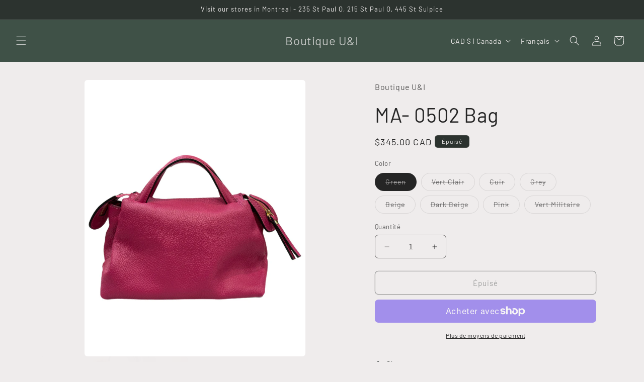

--- FILE ---
content_type: text/javascript
request_url: https://cdn.shopify.com/s/javascripts/currencies.js?v=0.774170205065466
body_size: 672
content:
var Currency={rates:{USD:1,EUR:1.18236,GBP:1.36344,CAD:.729169,ARS:697189e-9,AUD:.689154,BRL:.189046,CLP:.00115397,CNY:.143596,CYP:.397899,CZK:.04874,DKK:.158097,EEK:.0706676,HKD:.128249,HUF:.00309348,ISK:.00809549,INR:.0109052,JMD:.00635012,JPY:.00640974,LVL:1.57329,LTL:.320236,MTL:.293496,MXN:.0575896,NZD:.594406,NOK:.102241,PLN:.280991,SGD:.785564,SKK:21.5517,SIT:175.439,ZAR:.062086,KRW:684771e-9,SEK:.111629,CHF:1.28009,TWD:.0318729,UYU:.0265501,MYR:.249627,BSD:1,CRC:.00200938,RON:.231732,PHP:.0169333,AED:.272294,VEB:284008e-16,IDR:592824e-10,TRY:.0230748,THB:.0321707,TTD:.147789,ILS:.319647,SYP:.00904362,XCD:.370175,COP:274451e-9,RUB:.0132092,HRK:.156927,KZT:.00198559,TZS:398762e-9,XPT:2775.99,SAR:.266667,NIO:.027216,LAK:464623e-10,OMR:2.60081,AMD:.00263809,CDF:452258e-9,KPW:.00111103,SPL:6,KES:.00775056,ZWD:.00276319,KHR:248391e-9,MVR:.064719,GTQ:.13041,BZD:.496838,BYR:354466e-10,LYD:.158028,DZD:.0077045,BIF:337999e-9,GIP:1.36344,BOB:.144612,XOF:.0018025,STD:475569e-10,NGN:703202e-9,PGK:.234395,ERN:.0666667,MWK:576837e-9,CUP:.0417746,GMD:.0135785,CVE:.0107224,BTN:.0109052,XAF:.0018025,UGX:282107e-9,MAD:.109658,MNT:280495e-9,LSL:.062086,XAG:103.196,TOP:.421611,SHP:1.36344,RSD:.0100546,HTG:.00758408,MGA:220729e-9,MZN:.0156646,FKP:1.36344,BWP:.0750617,HNL:.0378041,PYG:149667e-9,JEP:1.36344,EGP:.0212219,LBP:111244e-10,ANG:.556448,WST:.362899,TVD:.689154,GYD:.00478006,GGP:1.36344,NPR:.00681254,KMF:.00240334,IRR:929211e-12,XPD:2014.49,SRD:.0261804,TMM:571515e-10,SZL:.062086,MOP:.124514,BMD:1,XPF:.0099082,ETB:.00642357,JOD:1.41044,MDL:.0587463,MRO:.00250897,YER:.00419596,BAM:.604533,AWG:.558659,PEN:.297733,VEF:284008e-13,SLL:437731e-10,KYD:1.21473,AOA:.00109557,TND:.346933,TJS:.106964,SCR:.0673592,LKR:.00322875,DJF:.00560713,GNF:11421e-8,VUV:.00835858,SDG:.001668,IMP:1.36344,GEL:.371448,FJD:.443625,DOP:.0159131,XDR:1.36915,MUR:.0217524,MMK:476273e-9,LRD:.00540255,BBD:.5,ZMK:511692e-10,XAU:4982.43,VND:379926e-10,UAH:.0231452,TMT:.285757,IQD:763186e-9,BGN:.604533,KGS:.0114344,RWF:687458e-9,BHD:2.65957,UZS:828231e-10,PKR:.00357428,MKD:.0190371,AFN:.0151387,NAD:.062086,BDT:.00817463,AZN:.587804,SOS:.00173101,QAR:.274725,PAB:1,CUC:1,SVC:.114286,SBD:.123086,ALL:.0122279,BND:.785564,KWD:3.26226,GHS:.091845,ZMW:.0511692,XBT:87564.2,NTD:.0337206,BYN:.354466,CNH:.143883,MRU:.0250897,STN:.0475569,VES:.00284008,MXV:.497009,VED:.00284008,SLE:.0437731,XCG:.556448,SSP:218606e-9},convert:function(amount,from,to){return amount*this.rates[from]/this.rates[to]}};
//# sourceMappingURL=/s/javascripts/currencies.js.map?v=0.774170205065466
